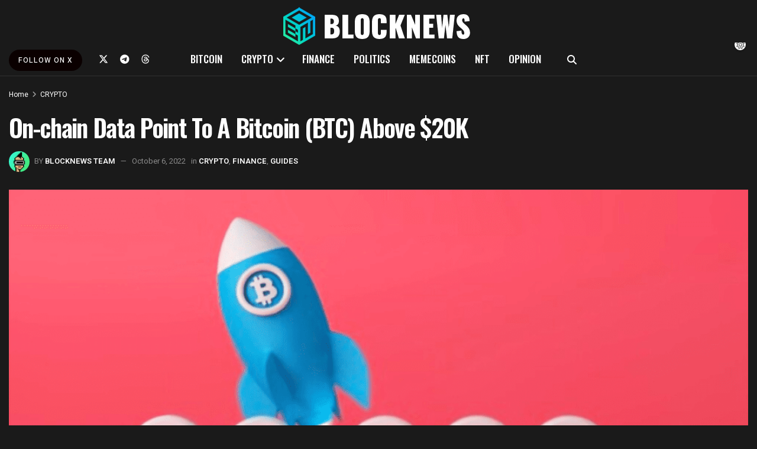

--- FILE ---
content_type: application/javascript; charset=UTF-8
request_url: https://blocknews.com/cdn-cgi/challenge-platform/h/b/scripts/jsd/d251aa49a8a3/main.js?
body_size: 9253
content:
window._cf_chl_opt={AKGCx8:'b'};~function(f7,Gg,Gw,GD,GA,GO,Gz,f0,f1,f3){f7=d,function(B,L,fE,f6,G,f){for(fE={B:509,L:289,G:526,f:329,I:320,o:441,e:551,c:437,S:349,Z:392,i:409},f6=d,G=B();!![];)try{if(f=-parseInt(f6(fE.B))/1+-parseInt(f6(fE.L))/2*(parseInt(f6(fE.G))/3)+-parseInt(f6(fE.f))/4*(-parseInt(f6(fE.I))/5)+parseInt(f6(fE.o))/6*(parseInt(f6(fE.e))/7)+parseInt(f6(fE.c))/8+parseInt(f6(fE.S))/9+-parseInt(f6(fE.Z))/10*(-parseInt(f6(fE.i))/11),L===f)break;else G.push(G.shift())}catch(I){G.push(G.shift())}}(R,895204),Gg=this||self,Gw=Gg[f7(550)],GD=null,GA=GW(),GO={},GO[f7(297)]='o',GO[f7(339)]='s',GO[f7(529)]='u',GO[f7(306)]='z',GO[f7(507)]='n',GO[f7(317)]='I',GO[f7(533)]='b',Gz=GO,Gg[f7(467)]=function(B,L,G,I,Iq,Iv,IH,fV,o,Z,i,x,V,K,s,H,X){if(Iq={B:531,L:379,G:519,f:523,I:379,o:485,e:323,c:484,S:384,Z:548,i:419,x:426,V:418,b:355,k:361,K:522,s:419,l:344,N:345,H:461,v:334,X:337},Iv={B:431,L:419,G:423},IH={B:299,L:445,G:486,f:345},fV=f7,o={'TGdgD':function(N,H){return N===H},'WOZkF':function(N,H){return N+H},'uwUlp':function(N,H){return N(H)},'yiQte':fV(Iq.B),'fkmai':function(N,H,X){return N(H,X)}},L===null||void 0===L)return I;for(Z=GM(L),B[fV(Iq.L)][fV(Iq.G)]&&(Z=Z[fV(Iq.f)](B[fV(Iq.I)][fV(Iq.G)](L))),Z=B[fV(Iq.o)][fV(Iq.e)]&&B[fV(Iq.c)]?B[fV(Iq.o)][fV(Iq.e)](new B[(fV(Iq.c))](Z)):function(N,fk,H){for(fk=fV,N[fk(Iv.B)](),H=0;H<N[fk(Iv.L)];N[H+1]===N[H]?N[fk(Iv.G)](H+1,1):H+=1);return N}(Z),i='nAsAaAb'.split('A'),i=i[fV(Iq.S)][fV(Iq.Z)](i),x=0;x<Z[fV(Iq.i)];x++)if(V=Z[x],K=GT(B,L,V),o[fV(Iq.x)](i,K)){if(o[fV(Iq.V)](fV(Iq.b),fV(Iq.b)))s=K==='s'&&!B[fV(Iq.k)](L[V]),o[fV(Iq.K)]===G+V?S(G+V,K):s||S(G+V,L[V]);else if(H=K[y],o[fV(Iq.V)]('f',H)&&(H='N'),x[H]){for(X=0;X<h[U[E]][fV(Iq.s)];-1===g[H][fV(Iq.l)](D[J[L]][X])&&(C(Q[j[Y]][X])||W[H][fV(Iq.N)](o[fV(Iq.H)]('o.',A[F[O]][X]))),X++);}else z[H]=P[T[M]][fV(Iq.v)](function(R3){return'o.'+R3})}else o[fV(Iq.X)](S,G+V,K);return I;function S(N,H,fb){fb=fV,Object[fb(IH.B)][fb(IH.L)][fb(IH.G)](I,H)||(I[H]=[]),I[H][fb(IH.f)](N)}},f0=f7(516)[f7(374)](';'),f1=f0[f7(384)][f7(548)](f0),Gg[f7(398)]=function(L,G,IU,Ip,fu,I,o,S,Z,i,x){for(IU={B:318,L:420,G:495,f:446,I:419,o:420,e:419,c:344,S:345,Z:334},Ip={B:425,L:470,G:318},fu=f7,I={},I[fu(IU.B)]=function(V,k){return V+k},I[fu(IU.L)]=function(V,k){return V===k},I[fu(IU.G)]=function(V,k){return V<k},o=I,S=Object[fu(IU.f)](G),Z=0;Z<S[fu(IU.I)];Z++)if(i=S[Z],o[fu(IU.o)]('f',i)&&(i='N'),L[i]){for(x=0;o[fu(IU.G)](x,G[S[Z]][fu(IU.e)]);-1===L[i][fu(IU.c)](G[S[Z]][x])&&(f1(G[S[Z]][x])||L[i][fu(IU.S)]('o.'+G[S[Z]][x])),x++);}else L[i]=G[S[Z]][fu(IU.Z)](function(V,fK){return fK=fu,fK(Ip.B)!==fK(Ip.B)?(L[fK(Ip.L)](function(){}),'p'):o[fK(Ip.G)]('o.',V)})},f3=function(os,oK,ou,ob,oi,oZ,fl,L,G,f,I){return os={B:447,L:406,G:421,f:543,I:332},oK={B:547,L:459,G:451,f:453,I:374,o:350,e:489,c:395,S:518,Z:536,i:536,x:354,V:540,b:520,k:345,K:413,s:451,l:511,N:449,H:515,v:313,X:347,m:354,y:502,n:347,h:487,U:463,E:482,g:463},ou={B:539,L:386,G:419},ob={B:383,L:532,G:419,f:463,I:299,o:445,e:486,c:482,S:445,Z:299,i:486,x:307,V:393,b:315,k:513,K:540,s:345,l:547,N:307,H:546,v:295,X:345,m:498,y:444,n:345,h:330,U:459,E:350,g:295,D:357,J:345,a:451,C:535,Q:388,j:345,Y:451,W:330,A:293,F:299,O:445,z:459,P:307,T:459,M:389,R0:345,R1:333,R2:540,R3:345,R4:307,R5:449,R6:295,R7:382,R8:489,R9:552,RR:518,Rd:375,RB:480,RL:498,RG:345,Rf:487},oi={B:381,L:385,G:466,f:373},oZ={B:508,L:508,G:346,f:463,I:381,o:352,e:299,c:378,S:486,Z:344,i:308},fl=f7,L={'ghDip':function(o,e){return o===e},'WRGAP':fl(os.B),'IWCGC':function(o,e){return o+e},'VTpzE':function(o,e){return o===e},'hDDCA':fl(os.L),'pudOQ':function(o,e){return e==o},'xzWra':function(o,e){return o(e)},'JLJOl':function(o,e){return o&e},'roPXa':function(o,e){return e==o},'ieqYa':function(o,e){return o(e)},'gyVCI':function(o,e){return o<e},'IWLZb':function(o,e){return o(e)},'engYD':function(o,e){return o>e},'gXfqM':function(o,e){return o&e},'VyMSF':function(o,e){return o-e},'XhaXz':function(o,e){return o<e},'Rudnu':function(o,e){return o<<e},'kADPS':function(o,e){return e!==o},'tDhHv':function(o,e){return o|e},'gkdPO':function(o,e){return o<<e},'NgtqN':function(o,e){return e&o},'FkQZD':function(o,e){return e==o},'YPPFl':function(o,e){return o<e},'tMNiq':function(o,e){return e|o},'rncIi':function(o,e){return o&e},'CkswA':function(o,e){return o==e},'HtbWC':function(o,e){return o-e},'SAjkm':function(o,e){return e==o},'oLATS':function(o,e){return o==e},'uAwAh':fl(os.G),'uzGiW':function(o,e){return o==e},'pSthN':function(o,e){return o(e)},'hnzUM':function(o,e){return e!=o},'UGmNe':function(o,e){return o(e)},'fVSxy':function(o,e){return o>e},'ctXuF':function(o,e){return e!=o},'LllVK':function(o,e){return e*o},'Qzmku':function(o,e){return e*o},'ZhqTJ':function(o,e){return o-e},'xksDy':function(o,e){return o<e}},G=String[fl(os.f)],f={'h':function(o,fN,e,c){return fN=fl,e={},e[fN(oi.B)]=function(S,Z){return S instanceof Z},c=e,L[fN(oi.L)](fN(oi.G),fN(oi.G))?null==o?'':f.g(o,6,function(S,fH){return fH=fN,fH(oZ.B)===fH(oZ.L)?fH(oZ.G)[fH(oZ.f)](S):c[fH(oZ.I)](I,o[fH(oZ.o)])&&0<e[fH(oZ.o)][fH(oZ.e)][fH(oZ.c)][fH(oZ.S)](c)[fH(oZ.Z)](fH(oZ.i))}):G[fN(oi.f)]()<f},'g':function(o,S,Z,fv,i,x,V,K,s,N,H,X,y,U,E,oV,D,J,C){if(fv=fl,fv(ob.B)!==L[fv(ob.L)]){if(null==o)return'';for(x={},V={},K='',s=2,N=3,H=2,X=[],y=0,U=0,E=0;E<o[fv(ob.G)];E+=1)if(D=o[fv(ob.f)](E),Object[fv(ob.I)][fv(ob.o)][fv(ob.e)](x,D)||(x[D]=N++,V[D]=!0),J=L[fv(ob.c)](K,D),Object[fv(ob.I)][fv(ob.S)][fv(ob.e)](x,J))K=J;else{if(Object[fv(ob.Z)][fv(ob.S)][fv(ob.i)](V,K)){if(256>K[fv(ob.x)](0)){if(L[fv(ob.V)](fv(ob.b),L[fv(ob.k)])){if(o=!![],!H())return;i(function(j){i(x,j)})}else{for(i=0;i<H;y<<=1,L[fv(ob.K)](U,S-1)?(U=0,X[fv(ob.s)](L[fv(ob.l)](Z,y)),y=0):U++,i++);for(C=K[fv(ob.N)](0),i=0;8>i;y=y<<1|L[fv(ob.H)](C,1),L[fv(ob.v)](U,S-1)?(U=0,X[fv(ob.X)](L[fv(ob.m)](Z,y)),y=0):U++,C>>=1,i++);}}else{for(C=1,i=0;L[fv(ob.y)](i,H);y=y<<1.07|C,S-1==U?(U=0,X[fv(ob.n)](L[fv(ob.h)](Z,y)),y=0):U++,C=0,i++);for(C=K[fv(ob.x)](0),i=0;L[fv(ob.U)](16,i);y=y<<1|L[fv(ob.E)](C,1),L[fv(ob.g)](U,L[fv(ob.D)](S,1))?(U=0,X[fv(ob.J)](Z(y)),y=0):U++,C>>=1,i++);}s--,s==0&&(s=Math[fv(ob.a)](2,H),H++),delete V[K]}else for(C=x[K],i=0;L[fv(ob.C)](i,H);y=L[fv(ob.Q)](y,1)|C&1,S-1==U?(U=0,X[fv(ob.j)](L[fv(ob.l)](Z,y)),y=0):U++,C>>=1,i++);K=(s--,L[fv(ob.K)](0,s)&&(s=Math[fv(ob.Y)](2,H),H++),x[J]=N++,L[fv(ob.W)](String,D))}if(L[fv(ob.A)]('',K)){if(Object[fv(ob.F)][fv(ob.O)][fv(ob.i)](V,K)){if(L[fv(ob.z)](256,K[fv(ob.P)](0))){for(i=0;i<H;y<<=1,U==L[fv(ob.D)](S,1)?(U=0,X[fv(ob.s)](Z(y)),y=0):U++,i++);for(C=K[fv(ob.P)](0),i=0;L[fv(ob.T)](8,i);y=L[fv(ob.M)](y<<1,C&1),S-1==U?(U=0,X[fv(ob.R0)](Z(y)),y=0):U++,C>>=1,i++);}else{for(C=1,i=0;i<H;y=L[fv(ob.R1)](y,1)|C,L[fv(ob.R2)](U,S-1)?(U=0,X[fv(ob.R3)](Z(y)),y=0):U++,C=0,i++);for(C=K[fv(ob.R4)](0),i=0;16>i;y=y<<1.57|L[fv(ob.R5)](C,1),L[fv(ob.R6)](U,S-1)?(U=0,X[fv(ob.R0)](Z(y)),y=0):U++,C>>=1,i++);}s--,L[fv(ob.R7)](0,s)&&(s=Math[fv(ob.Y)](2,H),H++),delete V[K]}else for(C=x[K],i=0;L[fv(ob.R8)](i,H);y=L[fv(ob.R9)](L[fv(ob.Q)](y,1),L[fv(ob.RR)](C,1)),L[fv(ob.Rd)](U,L[fv(ob.RB)](S,1))?(U=0,X[fv(ob.X)](Z(y)),y=0):U++,C>>=1,i++);s--,0==s&&H++}for(C=2,i=0;i<H;y=1.84&C|y<<1,U==S-1?(U=0,X[fv(ob.n)](L[fv(ob.RL)](Z,y)),y=0):U++,C>>=1,i++);for(;;)if(y<<=1,S-1==U){X[fv(ob.RG)](Z(y));break}else U++;return X[fv(ob.Rf)]('')}else return oV={B:307},null==o?'':H==''?null:i.i(S[fv(ob.G)],32768,function(Y,fX){return fX=fv,i[fX(oV.B)](Y)})},'j':function(o,ok,fq){return ok={B:307},fq=fl,L[fq(ou.B)](null,o)?'':L[fq(ou.L)]('',o)?null:f.i(o[fq(ou.G)],32768,function(e,fm){return fm=fq,o[fm(ok.B)](e)})},'i':function(o,S,Z,fy,i,x,V,K,s,N,H,X,y,U,E,D,j,J,C,Q){for(fy=fl,i=[],x=4,V=4,K=3,s=[],X=L[fy(oK.B)](Z,0),y=S,U=1,N=0;L[fy(oK.L)](3,N);i[N]=N,N+=1);for(E=0,D=Math[fy(oK.G)](2,2),H=1;H!=D;)for(J=L[fy(oK.f)][fy(oK.I)]('|'),C=0;!![];){switch(J[C++]){case'0':Q=L[fy(oK.o)](X,y);continue;case'1':y>>=1;continue;case'2':H<<=1;continue;case'3':E|=(L[fy(oK.e)](0,Q)?1:0)*H;continue;case'4':L[fy(oK.c)](0,y)&&(y=S,X=Z(U++));continue}break}switch(E){case 0:for(E=0,D=Math[fy(oK.G)](2,8),H=1;H!=D;Q=L[fy(oK.S)](X,y),y>>=1,0==y&&(y=S,X=L[fy(oK.Z)](Z,U++)),E|=(0<Q?1:0)*H,H<<=1);j=L[fy(oK.i)](G,E);break;case 1:for(E=0,D=Math[fy(oK.G)](2,16),H=1;L[fy(oK.x)](H,D);Q=X&y,y>>=1,L[fy(oK.V)](0,y)&&(y=S,X=L[fy(oK.b)](Z,U++)),E|=H*(0<Q?1:0),H<<=1);j=G(E);break;case 2:return''}for(N=i[3]=j,s[fy(oK.k)](j);;){if(L[fy(oK.K)](U,o))return'';for(E=0,D=Math[fy(oK.s)](2,K),H=1;L[fy(oK.l)](H,D);Q=L[fy(oK.N)](X,y),y>>=1,0==y&&(y=S,X=Z(U++)),E|=L[fy(oK.H)](0<Q?1:0,H),H<<=1);switch(j=E){case 0:for(E=0,D=Math[fy(oK.G)](2,8),H=1;H!=D;Q=X&y,y>>=1,0==y&&(y=S,X=Z(U++)),E|=L[fy(oK.v)](0<Q?1:0,H),H<<=1);i[V++]=G(E),j=L[fy(oK.X)](V,1),x--;break;case 1:for(E=0,D=Math[fy(oK.G)](2,16),H=1;L[fy(oK.m)](H,D);Q=y&X,y>>=1,y==0&&(y=S,X=Z(U++)),E|=(L[fy(oK.y)](0,Q)?1:0)*H,H<<=1);i[V++]=G(E),j=L[fy(oK.n)](V,1),x--;break;case 2:return s[fy(oK.h)]('')}if(0==x&&(x=Math[fy(oK.s)](2,K),K++),i[j])j=i[j];else if(V===j)j=N+N[fy(oK.U)](0);else return null;s[fy(oK.k)](j),i[V++]=L[fy(oK.E)](N,j[fy(oK.g)](0)),x--,N=j,0==x&&(x=Math[fy(oK.s)](2,K),K++)}}},I={},I[fl(os.I)]=f.h,I}(),f4();function GJ(B,fD,fw,f8,L,G){fD={B:490,L:410,G:328},fw={B:428},f8=f7,L={'XQbGu':function(f,I,o){return f(I,o)},'VWGwi':f8(fD.B)},G=f2(),L[f8(fD.L)](GY,G.r,function(f,f9){f9=f8,typeof B===f9(fw.B)&&B(f),Gr()}),G.e&&GF(L[f8(fD.G)],G.e)}function GT(B,L,G,Ik,fi,I,o,e){I=(Ik={B:440,L:297,G:481,f:342,I:464,o:362,e:505,c:428,S:470,Z:470,i:542,x:291,V:380,b:368,k:473,K:485,s:454,l:342,N:485,H:359,v:462,X:353},fi=f7,{'hLBIW':function(S){return S()},'iCAmB':function(S,Z){return Z!==S},'hEQkv':fi(Ik.B),'PKjSv':function(S,Z){return Z===S},'nErrv':fi(Ik.L),'NzpTf':fi(Ik.G),'bVljH':function(S,Z){return S===Z},'wgDxX':function(S,Z){return Z===S},'MFukp':function(S,Z){return Z==S}});try{o=L[G]}catch(S){return'i'}if(o==null)return I[fi(Ik.f)](void 0,o)?'u':'x';if(I[fi(Ik.I)]==typeof o)try{if(I[fi(Ik.o)]!==fi(Ik.e)){if(fi(Ik.c)==typeof o[fi(Ik.S)])return o[fi(Ik.Z)](function(){}),'p'}else I[fi(Ik.i)](o),I[fi(Ik.x)](e[fi(Ik.V)],I[fi(Ik.b)])&&(i[fi(Ik.k)]=x,V())}catch(i){}return B[fi(Ik.K)][fi(Ik.s)](o)?'a':I[fi(Ik.l)](o,B[fi(Ik.N)])?'D':I[fi(Ik.H)](!0,o)?'T':I[fi(Ik.v)](!1,o)?'F':(e=typeof o,I[fi(Ik.X)](fi(Ik.c),e)?GP(B,o)?'N':'f':Gz[e]||'?')}function R(oa){return oa='NzpTf,HxpWL,error,iJgOQ,FHsEM,location,hEQkv,Xsiet,contentDocument,contentWindow,DOMContentLoaded,random,split,CkswA,MlDup,AQXBK,toString,Object,readyState,zKGJI,FkQZD,FPtQS,includes,ghDip,oLATS,SSTpq3,Rudnu,tDhHv,TYlZ6,api,10eXiJAh,VTpzE,now,uzGiW,Qqqqp,pkLOA2,rxvNi8,XtiFx,AdeF3,FdEiw,__CF$cv$params,onload,aUjz8,DiPzI,fWlOo,VGyPD,Taokw,7809527VbKNgU,XQbGu,tabIndex,SbgoY,fVSxy,IdxOz,ltNXt,timeout,sJHwC,TGdgD,length,xuChp,0|1|4|3|2,parent,splice,ZZlUH,CCaMz,uwUlp,vzdeF,function,UxriO,GWaXX,sort,4|2|3|10|7|1|8|6|5|9|0,vjspF,send,RarKM,eDCrY,137552opBWzq,0|1|3|4|2,LRmiB4,loading,10699146uRWxMu,tPFGS,/jsd/oneshot/d251aa49a8a3/0.8117274469904805:1770081758:mPwmFb367vFIIudNW_n_REy4sGxr_qtspL8_6pzeQKQ/,gyVCI,hasOwnProperty,keys,jlwhe,XTxSe,NgtqN,open,pow,chctx,uAwAh,isArray,tOieb,mgail,TUZsp,lujiC,engYD,addEventListener,WOZkF,wgDxX,charAt,nErrv,href,gVwko,pRIb1,style,0|4|1|3|2,catch,dYRpN,nJras,onreadystatechange,ZDdEI,Ltclg,AKGCx8,ontimeout,postMessage,EVacI,HtbWC,yjilz,IWCGC,/b/ov1/0.8117274469904805:1770081758:mPwmFb367vFIIudNW_n_REy4sGxr_qtspL8_6pzeQKQ/,Set,Array,call,join,jIAQL,YPPFl,error on cf_chl_props,/cdn-cgi/challenge-platform/h/,success,ptHZw,ZNLCl,jkYAK,Olhnk,cloudflare-invisible,ieqYa,KSDGh,XxpeO,nZcht,xksDy,qoswE,iVcEo,MvSQw,sEvvB,number,JixDR,1469364aMYvwr,bnOtR,ctXuF,DxSHb,hDDCA,floor,LllVK,_cf_chl_opt;JJgc4;PJAn2;kJOnV9;IWJi4;OHeaY1;DqMg0;FKmRv9;LpvFx1;cAdz2;PqBHf2;nFZCC5;ddwW5;pRIb1;rxvNi8;RrrrA2;erHi9,luVdf,rncIi,getOwnPropertyNames,UGmNe,raurL,yiQte,concat,sid,INvnQ,2265wHHXsv,zmODR,/invisible/jsd,undefined,OkFAV,d.cookie,WRGAP,boolean,detail,XhaXz,pSthN,CnwA5,iuEgf,SAjkm,pudOQ,_cf_chl_opt,hLBIW,fromCharCode,event,createElement,JLJOl,xzWra,bind,AxsEQ,document,7bvlclZ,tMNiq,4594HzqurW,clientInformation,iCAmB,removeChild,kADPS,fZVsw,roPXa,oBoOI,object,log,prototype,iframe,POST,uydav,hGMOm,Ukweu,BbBbh,symbol,charCodeAt,[native code],FikLN,navigator,SJhhh,display: none,Qzmku,VZCQC,raaJM,qKFqP,bigint,JmROC,appendChild,75035jaHgKG,JBxy9,xhr-error,from,KIdLa,body,getPrototypeOf,RVHwS,VWGwi,344HUeGUh,IWLZb,jsd,RBNxMT,gkdPO,map,status,kJSEv,fkmai,randomUUID,string,errorInfoObject,http-code:,PKjSv,onerror,indexOf,push,WhvVjuFCTAYb6nR43DH7di2pQs+PL0ckeXS-wKUZaqyEGrJg5zN8x1$9BlOtfMmIo,ZhqTJ,stringify,2680731ZzzexR,gXfqM,csxIh,Function,MFukp,hnzUM,mkdNB,RWtjj,VyMSF,source,bVljH,XMLHttpRequest,isNaN'.split(','),R=function(){return oa},R()}function f2(Iw,fs,G,f,I,o,c,S,Z,i){G=(Iw={B:432,L:300,G:370,f:290,I:310,o:549,e:374,c:468,S:312,Z:411,i:545,x:455,V:407,b:363,k:517,K:304,s:405,l:371,N:325,H:292,v:325,X:319},fs=f7,{'AxsEQ':fs(Iw.B),'tOieb':fs(Iw.L),'VGyPD':function(x,V,b,k,K){return x(V,b,k,K)},'HxpWL':fs(Iw.G),'luVdf':function(x,V,b,k,K){return x(V,b,k,K)},'Ukweu':fs(Iw.f),'DiPzI':fs(Iw.I)});try{for(f=G[fs(Iw.o)][fs(Iw.e)]('|'),I=0;!![];){switch(f[I++]){case'0':return o={},o.r=c,o.e=null,o;case'1':c={};continue;case'2':S[fs(Iw.c)]=fs(Iw.S);continue;case'3':S[fs(Iw.Z)]='-1';continue;case'4':S=Gw[fs(Iw.i)](G[fs(Iw.x)]);continue;case'5':c=G[fs(Iw.V)](pRIb1,Z,S[G[fs(Iw.b)]],'d.',c);continue;case'6':c=G[fs(Iw.k)](pRIb1,Z,Z[G[fs(Iw.K)]]||Z[G[fs(Iw.s)]],'n.',c);continue;case'7':Z=S[fs(Iw.l)];continue;case'8':c=pRIb1(Z,Z,'',c);continue;case'9':Gw[fs(Iw.N)][fs(Iw.H)](S);continue;case'10':Gw[fs(Iw.v)][fs(Iw.X)](S);continue}break}}catch(x){return i={},i.r={},i.e=x,i}}function GM(B,Iu,fx,L){for(Iu={B:523,L:446,G:326},fx=f7,L=[];B!==null;L=L[fx(Iu.B)](Object[fx(Iu.L)](B)),B=Object[fx(Iu.G)](B));return L}function GW(IL,fc){return IL={B:338,L:338},fc=f7,crypto&&crypto[fc(IL.B)]?crypto[fc(IL.L)]():''}function f4(oD,ow,oE,fn,B,L,G,f,Z,i,x,V,b,I){if(oD={B:322,L:438,G:365,f:440,I:372,o:336,e:402,c:401,S:380,Z:430,i:460,x:396,V:456,b:510,k:538,K:316,s:504,l:408,N:369,H:374,v:514,X:394,m:473},ow={B:365,L:435,G:380,f:440,I:473,o:299,e:445,c:486,S:307,Z:345,i:307,x:496,V:366,b:512,k:309,K:525,s:436,l:538,N:451,H:512,v:302,X:472},oE={B:401,L:327,G:327},fn=f7,B={'FdEiw':function(o){return o()},'iuEgf':function(o,e){return o(e)},'qKFqP':fn(oD.B),'Xsiet':fn(oD.L),'Olhnk':function(o,e){return o|e},'FHsEM':function(o,e){return o==e},'DxSHb':function(o,e){return o<<e},'FikLN':function(o,e){return e==o},'INvnQ':function(o,e){return o>e},'eDCrY':function(o,e){return e|o},'uydav':function(o,e){return o-e},'nJras':function(o,e){return o==e},'RarKM':fn(oD.G),'GWaXX':fn(oD.f),'Qqqqp':function(o,e){return o===e},'iVcEo':fn(oD.I),'Taokw':fn(oD.o)},L=Gg[fn(oD.e)],!L)return;if(!B[fn(oD.c)](Gj))return;if(G=![],f=function(fh){if(fh=fn,!G){if(G=!![],!B[fh(oE.B)](Gj))return fh(oE.L)===fh(oE.G)?void 0:null;GJ(function(e){f5(L,e)})}},Gw[fn(oD.S)]!==B[fn(oD.Z)])f();else if(Gg[fn(oD.i)])B[fn(oD.x)](fn(oD.V),fn(oD.b))?B[fn(oD.k)](L,B[fn(oD.K)]):Gw[fn(oD.i)](B[fn(oD.s)],f);else if(fn(oD.o)!==B[fn(oD.l)]){for(Z=B[fn(oD.N)][fn(oD.H)]('|'),i=0;!![];){switch(Z[i++]){case'0':x=3600;continue;case'1':V=f();continue;case'2':return!![];case'3':b=I[fn(oD.v)](o[fn(oD.X)]()/1e3);continue;case'4':if(b-V>x)return![];continue}break}}else I=Gw[fn(oD.m)]||function(){},Gw[fn(oD.m)]=function(fp){if(fp=fn,fp(ow.B)===B[fp(ow.L)])I(),Gw[fp(ow.G)]!==fp(ow.f)&&(Gw[fp(ow.I)]=I,f());else{if(RW[fp(ow.o)][fp(ow.e)][fp(ow.c)](RA,RF)){if(256>Bs[fp(ow.S)](0)){for(Lp=0;LU<LE;Lw<<=1,LJ-1==LD?(La=0,LC[fp(ow.Z)](Lr(LQ)),Lt=0):Lj++,Lg++);for(LY=LW[fp(ow.i)](0),LA=0;8>LF;Lz=B[fp(ow.x)](LP<<1.24,LT&1),B[fp(ow.V)](LM,G0-1)?(G1=0,G2[fp(ow.Z)](G3(G4)),G5=0):G6++,G7>>=1,LO++);}else{for(G8=1,G9=0;GR<Gd;GL=B[fp(ow.b)](GG,1)|Gf,B[fp(ow.k)](GI,Go-1)?(Ge=0,Gc[fp(ow.Z)](GS(GZ)),Gi=0):Gx++,GV=0,GB++);for(Gb=Gk[fp(ow.S)](0),Gu=0;B[fp(ow.K)](16,GK);Gl=B[fp(ow.s)](GN<<1,GH&1.63),Gv==GX-1?(Gq=0,Gm[fp(ow.Z)](B[fp(ow.l)](Gy,Gn)),Gh=0):Gp++,GU>>=1,Gs++);}LH--,Lv==0&&(LX=Lq[fp(ow.N)](2,Lm),Ly++),delete Ln[Lh]}else for(B7=B8[B9],BR=0;Bd<BB;BG=B[fp(ow.H)](Bf,1)|1.97&BI,Bo==B[fp(ow.v)](Be,1)?(Bc=0,BS[fp(ow.Z)](BZ(Bi)),Bx=0):BV++,Bb>>=1,BL++);Bk--,B[fp(ow.X)](0,Bu)&&BK++}}}function Gj(I3,fG,L,G,f,I,o,e,c){for(I3={B:527,L:469,G:374,f:514,I:527,o:394},fG=f7,L={},L[fG(I3.B)]=function(S,Z){return S/Z},G=L,f=fG(I3.L)[fG(I3.G)]('|'),I=0;!![];){switch(f[I++]){case'0':o=3600;continue;case'1':e=Math[fG(I3.f)](G[fG(I3.I)](Date[fG(I3.o)](),1e3));continue;case'2':return!![];case'3':if(e-c>o)return![];continue;case'4':c=Gt();continue}break}}function GC(){return Ga()!==null}function f5(f,I,oJ,fU,o,e,c,S){if(oJ={B:457,L:497,G:391,f:492,I:358,o:524,e:544,c:492,S:422,Z:478,i:358,x:364,V:534},fU=f7,o={},o[fU(oJ.B)]=fU(oJ.L),e=o,!f[fU(oJ.G)])return;I===fU(oJ.f)?(c={},c[fU(oJ.I)]=e[fU(oJ.B)],c[fU(oJ.o)]=f.r,c[fU(oJ.e)]=fU(oJ.c),Gg[fU(oJ.S)][fU(oJ.Z)](c,'*')):(S={},S[fU(oJ.i)]=e[fU(oJ.B)],S[fU(oJ.o)]=f.r,S[fU(oJ.e)]=fU(oJ.x),S[fU(oJ.V)]=I,Gg[fU(oJ.S)][fU(oJ.Z)](S,'*'))}function GP(L,G,Ie,fZ,f,I){return Ie={B:351,L:308,G:352,f:299,I:378,o:486,e:344},fZ=f7,f={},f[fZ(Ie.B)]=fZ(Ie.L),I=f,G instanceof L[fZ(Ie.G)]&&0<L[fZ(Ie.G)][fZ(Ie.f)][fZ(Ie.I)][fZ(Ie.o)](G)[fZ(Ie.e)](I[fZ(Ie.B)])}function GF(f,I,Io,fS,o,c,S,Z,i,x,V,b,k){if(Io={B:429,L:483,G:474,f:501,I:500,o:400,e:390,c:402,S:311,Z:491,i:541,x:476,V:448,b:528,k:360,K:450,s:301,l:416,N:477,H:537,v:541,X:537,m:387,y:541,n:439,h:541,U:439,E:397,g:541,D:404,J:321,a:340,C:452,Q:358,j:331,Y:434,W:332},fS=f7,o={'ZDdEI':function(K,s){return K(s)},'XxpeO':fS(Io.B),'SJhhh':function(K,s){return K+s},'XTxSe':fS(Io.L)},!o[fS(Io.G)](GQ,0))return fS(Io.f)===o[fS(Io.I)]?void 0:![];S=(c={},c[fS(Io.o)]=f,c[fS(Io.e)]=I,c);try{Z=Gg[fS(Io.c)],i=o[fS(Io.S)](fS(Io.Z)+Gg[fS(Io.i)][fS(Io.x)]+o[fS(Io.V)],Z.r)+fS(Io.b),x=new Gg[(fS(Io.k))](),x[fS(Io.K)](fS(Io.s),i),x[fS(Io.l)]=2500,x[fS(Io.N)]=function(){},V={},V[fS(Io.H)]=Gg[fS(Io.v)][fS(Io.X)],V[fS(Io.m)]=Gg[fS(Io.y)][fS(Io.m)],V[fS(Io.n)]=Gg[fS(Io.h)][fS(Io.U)],V[fS(Io.E)]=Gg[fS(Io.g)][fS(Io.D)],V[fS(Io.J)]=GA,b=V,k={},k[fS(Io.a)]=S,k[fS(Io.C)]=b,k[fS(Io.Q)]=fS(Io.j),x[fS(Io.Y)](f3[fS(Io.W)](k))}catch(s){}}function Gt(I1,fL,B,L){return I1={B:402,L:514,G:294},fL=f7,B={'fZVsw':function(G,f){return G(f)}},L=Gg[fL(I1.B)],Math[fL(I1.L)](+B[fL(I1.G)](atob,L.t))}function Gr(fT,fd,B,L,f){if(fT={B:499,L:314,G:427,f:324,I:506,o:494,e:475},fd=f7,B={'vzdeF':function(G,f){return G==f},'KIdLa':function(G,f){return G(f)},'sEvvB':function(G,f){return G*f},'KSDGh':function(G,f){return f===G},'ZNLCl':function(G,f,I){return G(f,I)},'Ltclg':function(G,f){return G*f}},L=Ga(),B[fd(fT.B)](L,null))return;GD&&(fd(fT.L)===fd(fT.L)?clearTimeout(GD):(f=V&b,k>>=1,B[fd(fT.G)](0,K)&&(s=l,N=B[fd(fT.f)](H,v++)),X|=B[fd(fT.I)](0<f?1:0,m),y<<=1));GD=B[fd(fT.o)](setTimeout,function(){GJ()},B[fd(fT.e)](L,1e3))}function GQ(B,fM,fB){return fM={B:373},fB=f7,Math[fB(fM.B)]()<B}function Ga(ft,fR,B,L,G,I,o,e){if(ft={B:376,L:402,G:503,f:507,I:458,o:433,e:493,c:361,S:531,Z:296,i:417,x:424},fR=f7,B={'ptHZw':function(f,I){return f(I)},'oBoOI':function(f,I){return f+I},'sJHwC':function(f,I,o){return f(I,o)},'ZZlUH':function(f,I,o){return f(I,o)},'qoswE':function(f,I){return f!==I},'lujiC':fR(ft.B)},L=Gg[fR(ft.L)],!L)return null;if(G=L.i,B[fR(ft.G)](typeof G,fR(ft.f))||G<30){if(B[fR(ft.I)]!==fR(ft.o))return null;else(I=s[l],o=N(H,e,I),B[fR(ft.e)](X,o))?(e=o==='s'&&!C[fR(ft.c)](Q[I]),fR(ft.S)===B[fR(ft.Z)](j,I)?Y(W+I,o):e||B[fR(ft.i)](A,F+I,O[I])):B[fR(ft.x)](J,B[fR(ft.Z)](a,I),o)}return G}function GY(B,L,IB,Id,IR,I9,ff,G,f,I,o){IB={B:415,L:341,G:377,f:301,I:491,o:412,e:402,c:298,S:541,Z:360,i:450,x:303,V:530,b:305,k:476,K:443,s:391,l:488,N:412,H:479,v:530,X:335,m:416,y:477,n:403,h:343,U:367,E:367,g:465,D:367,J:465,a:391,C:399,Q:434,j:332,Y:348},Id={B:414,L:377,G:442,f:416,I:322},IR={B:356,L:335,G:335,f:415,I:521,o:492,e:460,c:372,S:471},I9={B:479,L:416},ff=f7,G={'EVacI':function(e,c){return e(c)},'OkFAV':function(e,c){return e+c},'RWtjj':function(e,c){return e>=c},'raurL':ff(IB.B),'dYRpN':ff(IB.L),'IdxOz':function(e,c){return e!==c},'tPFGS':ff(IB.G),'hGMOm':ff(IB.f),'BbBbh':ff(IB.I),'jIAQL':ff(IB.o),'XtiFx':function(e){return e()}},f=Gg[ff(IB.e)],console[ff(IB.c)](Gg[ff(IB.S)]),I=new Gg[(ff(IB.Z))](),I[ff(IB.i)](G[ff(IB.x)],G[ff(IB.V)](G[ff(IB.b)]+Gg[ff(IB.S)][ff(IB.k)],ff(IB.K))+f.r),f[ff(IB.s)]&&(G[ff(IB.l)]!==ff(IB.N)?G[ff(IB.H)](G,G[ff(IB.v)](ff(IB.L),f[ff(IB.X)])):(I[ff(IB.m)]=5e3,I[ff(IB.y)]=function(fI){fI=ff,G[fI(I9.B)](L,fI(I9.L))})),I[ff(IB.n)]=function(fo){fo=ff,G[fo(IR.B)](I[fo(IR.L)],200)&&I[fo(IR.G)]<300?fo(IR.f)===G[fo(IR.I)]?L(fo(IR.o)):G[fo(IR.e)](fo(IR.c),f):L(G[fo(IR.S)]+I[fo(IR.G)])},I[ff(IB.h)]=function(fe){fe=ff,G[fe(Id.B)](fe(Id.L),G[fe(Id.G)])?L(fe(Id.f)):L(fe(Id.I))},o={'t':Gt(),'lhr':Gw[ff(IB.U)]&&Gw[ff(IB.E)][ff(IB.g)]?Gw[ff(IB.D)][ff(IB.J)]:'','api':f[ff(IB.a)]?!![]:![],'c':G[ff(IB.C)](GC),'payload':B},I[ff(IB.Q)](f3[ff(IB.j)](JSON[ff(IB.Y)](o)))}function d(B,L,G,f){return B=B-289,G=R(),f=G[B],f}}()